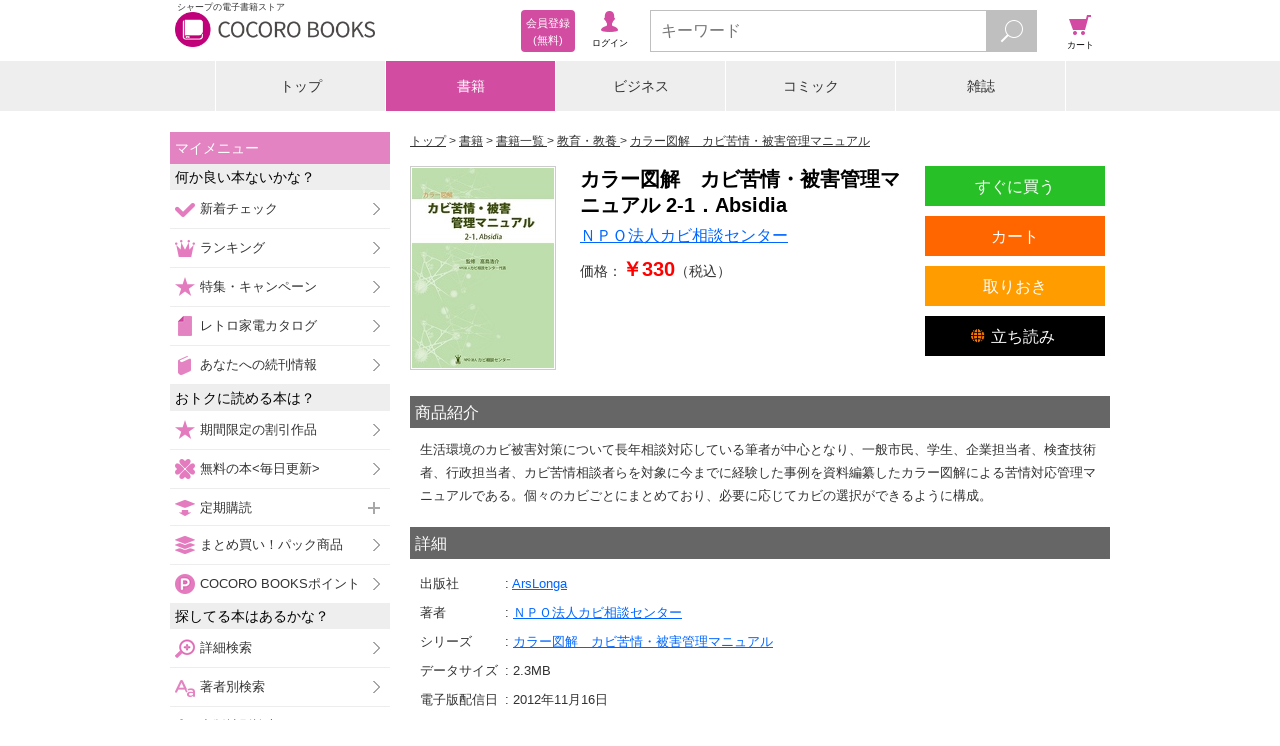

--- FILE ---
content_type: text/javascript;charset=utf-8
request_url: https://galapagosstore.com/api/mbm/recommend?type=i2i&number=40&item=132584&callback=jQuery1910241025787903401_1769192100897&_=1769192100898
body_size: -260
content:
/**/jQuery1910241025787903401_1769192100897({"status":true,"request_parameter":{"type":"i2i","item":"132584","number":"40","callback":"jQuery1910241025787903401_1769192100897"},"response":{"hits":0,"items":0,"item":[]}})

--- FILE ---
content_type: text/javascript;charset=utf-8
request_url: https://galapagosstore.com/api/mbm/health_check?callback=jQuery1910241025787903401_1769192100899&_=1769192100900
body_size: -299
content:
/**/jQuery1910241025787903401_1769192100899({"status":true,"engin":{}})